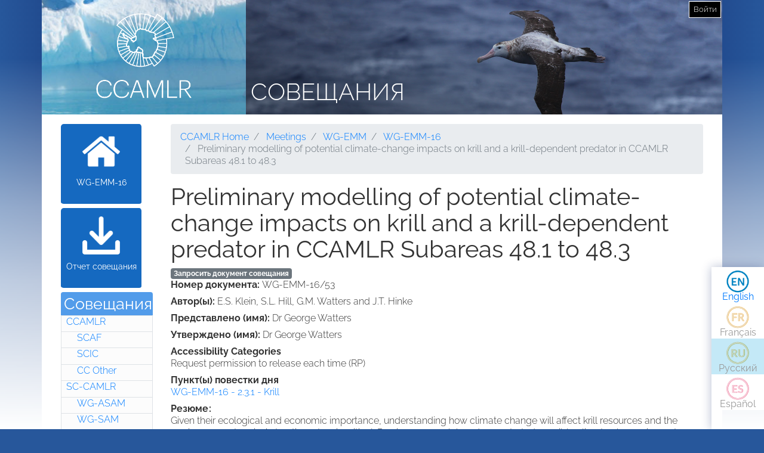

--- FILE ---
content_type: text/html; charset=UTF-8
request_url: https://meetings.ccamlr.org/ru/wg-emm-16/53
body_size: 5100
content:
<!DOCTYPE html>
<html lang="ru" dir="ltr">
  <head>
    <meta charset="utf-8" />
<script>var _paq = _paq || [];(function(){var u=(("https:" == document.location.protocol) ? "https://analytics.ccamlr.org/" : "http://analytics.ccamlr.org/");_paq.push(["setSiteId", "28"]);_paq.push(["setTrackerUrl", u+"matomo.php"]);_paq.push(["setDoNotTrack", 1]);if (!window.matomo_search_results_active) {_paq.push(["trackPageView"]);}_paq.push(["setIgnoreClasses", ["no-tracking","colorbox"]]);_paq.push(["enableLinkTracking"]);var d=document,g=d.createElement("script"),s=d.getElementsByTagName("script")[0];g.type="text/javascript";g.defer=true;g.async=true;g.src=u+"matomo.js";s.parentNode.insertBefore(g,s);})();</script>
<meta name="Generator" content="Drupal 10 (https://www.drupal.org)" />
<meta name="MobileOptimized" content="width" />
<meta name="HandheldFriendly" content="true" />
<meta name="viewport" content="width=device-width, initial-scale=1.0" />
<link rel="icon" href="/themes/custom/ccamlr_meetings_d9/favicon.ico" type="image/vnd.microsoft.icon" />
<link rel="alternate" hreflang="en" href="https://meetings.ccamlr.org/en/wg-emm-16/53" />
<link rel="canonical" href="https://meetings.ccamlr.org/en/wg-emm-16/53" />
<link rel="shortlink" href="https://meetings.ccamlr.org/en/node/20732" />

    <title>Preliminary modelling of potential climate-change impacts on krill and a krill-dependent predator in CCAMLR Subareas 48.1 to 48.3 | Совещания</title>
    <link rel="stylesheet" media="all" href="/sites/default/files/css/css_CTClHDb2vlAopO1LtqYHML27-NVPva-0MaHT4s7KNfQ.css?delta=0&amp;language=ru&amp;theme=ccamlr_meetings_d9&amp;include=eJyFjVEKgCAQRC8k-t1pYtXJDDfDNazbR0RgX_3NvDcwzhGnMjJQ4xpk9IOReiYo94hCPh4vygXGl32jpGmh4wN8pJSDmvJaqUEyw3RZN9i7yu9AyxxZ9bdySgUbS4ILOsFEJw" />
<link rel="stylesheet" media="all" href="/sites/default/files/css/css_FZgMYH_NMio-E5Iwt40TrC59nTXAQYOhjWQYMHg7lTQ.css?delta=1&amp;language=ru&amp;theme=ccamlr_meetings_d9&amp;include=eJyFjVEKgCAQRC8k-t1pYtXJDDfDNazbR0RgX_3NvDcwzhGnMjJQ4xpk9IOReiYo94hCPh4vygXGl32jpGmh4wN8pJSDmvJaqUEyw3RZN9i7yu9AyxxZ9bdySgUbS4ILOsFEJw" />

    <script type="application/json" data-drupal-selector="drupal-settings-json">{"path":{"baseUrl":"\/","pathPrefix":"ru\/","currentPath":"node\/20732","currentPathIsAdmin":false,"isFront":false,"currentLanguage":"ru"},"pluralDelimiter":"\u0003","suppressDeprecationErrors":true,"ajaxPageState":{"libraries":"eJyFTssOwiAQ_CGEs1_TbGGtGJYlzDZt_14NaVJPnuaZycRIUvpEMepaDROggVbTW9ElVxdHLMyW64Ip3QPsKHwGnVLeT0s7h9TXRsVHLYUafs2U6bPq6UW7e2g12hgqHC7cbzx_Jf4WPJ5ZnJCpaBjgxptZ1WCdmru-wwFjCTOB38XrX60","theme":"ccamlr_meetings_d9","theme_token":null},"ajaxTrustedUrl":{"form_action_p_pvdeGsVG5zNF_XLGPTvYSKCf43t8qZYSwcfZl2uzM":true},"matomo":{"disableCookies":false,"trackMailto":true},"ccamlr_accounts_sso":{"cross_site_cookie_value":"prod"},"user":{"uid":0,"permissionsHash":"0429f0476fa018610ef9570f93db6a9b02c697a38906fbe97ca9e9450fc53f1e"}}</script>
<script src="/sites/default/files/js/js_hdSZmhGzQ2z__u4OX9VCFrXu150mYqUqEUmQoG3pneM.js?scope=header&amp;delta=0&amp;language=ru&amp;theme=ccamlr_meetings_d9&amp;include=eJxVi1EKwCAMxS7k7JHkUWU46iq2grv9Bn7tK5AQZjQZCcw6b7dkpoTpeoie9Q6880Cui8wfKYF1FMpjdkhkFUG3v8wV3xxxYYUG16a08QIFYCoH"></script>

  </head>
  <body class="node-meeting-document entity-node-canonical">
        <a href="#main-content" class="visually-hidden focusable">
      Перейти к основному содержанию
    </a>
    
      <div class="dialog-off-canvas-main-canvas" data-off-canvas-main-canvas>
    <div class="page">
                        
                    
                            
                        

    <header class="page__header">
        <div class="container">
                              
  <div class="block block--ccamlr-radix-branding">

  
    

          <div class="headcon ocean">
            <div class="logocon ice">
            <a class="brand" href="/ru" title="Совещания">
                <img src="/themes/custom/ccamlr_meetings_d9/logo.png" alt="Совещания logo">
            </a>
        </div>
        <div class="site-title">
        <a href="/ru" title="Совещания">
            Совещания
        </a>
    </div>
</div>    
  </div>

  <div class="block block--useraccountmenu">

  
    

      
  


  <ul class="nav navbar-nav">
                                          <li class="nav-item dropdown">
                      <a href="/ru/user/login" class="nav-link" data-drupal-link-system-path="user/login">Войти</a>
                              </li>
            </ul>

  
  </div>


                    </div>
    </header>

        <footer class="page__bottom_right">
      <div class="container">
        <div class="d-flex justify-content-md-between align-items-md-center">
            
  <div class="language-switcher-language-url-with-routes block block--languageswitcher" role="navigation">

  
    

      
  


  <ul class="links nav">
    <li hreflang="en" data-drupal-link-system-path="node/20732" class="nav-item"><a href="/en/wg-emm-16/53" class="language-link" hreflang="en" data-drupal-link-system-path="node/20732">English</a></li><li hreflang="fr" data-drupal-link-system-path="node/20732" class="nav-item"><a href="/fr/wg-emm-16/53" class="language-link no-translation no-link" hreflang="fr" data-drupal-link-system-path="node/20732">Français</a></li><li hreflang="ru" data-drupal-link-system-path="node/20732" class="nav-item is-active" aria-current="page"><a href="/ru/wg-emm-16/53" class="language-link no-translation no-link is-active" hreflang="ru" data-drupal-link-system-path="node/20732" aria-current="page">Русский</a></li><li hreflang="es" data-drupal-link-system-path="node/20732" class="nav-item"><a href="/es/wg-emm-16/53" class="language-link no-translation no-link" hreflang="es" data-drupal-link-system-path="node/20732">Español</a></li>  </ul>

  
  </div>


        </div>
      </div>
    </footer>
  
    <main>
        <div class = "page__content">
            <div class="container">
            <div class="row">
                                    <div class="col-sm-2">
                          
  <div class="block block--meetingrelatedsidenavbarlinks">

  
    

      <div class="item-list meeting-nav">
    <ul>
                    <li class="links meeting-nav-home">
                <a href="/ru/wg-emm-16" class=" ">WG-EMM-16</a>
            </li>
                    <li class="links meeting-nav-report">
                <a href="/ru/system/files?file=e-sc-xxxv-a06.pdf" target="_blank">Отчет совещания</a>
            </li>
            </ul>

</div>
  
  </div>

  <div class="block block--meetingtypemenu">

  
            <h2>Совещания</h2>
        

      <div class="item-list meeting-type-links">
    <ul class ="level-one-list">
                    <li class="list-item-level-one meeting-type">
                <a href="/ru/meetings/ccamlr" class="meeting-type-link">CCAMLR</a>
                                  <ul class ="level-two-list">
                                            <li class="list-item-level-two meeting-type">
                          <a href="/ru/meetings/scaf" class="meeting-type-link">SCAF</a>
                      </li>
                                            <li class="list-item-level-two meeting-type">
                          <a href="/ru/meetings/scic" class="meeting-type-link">SCIC</a>
                      </li>
                                            <li class="list-item-level-two meeting-type">
                          <a href="/ru/meetings/cc-other" class="meeting-type-link">CC Other</a>
                      </li>
                                        </ul>
                            </li>
                    <li class="list-item-level-one meeting-type">
                <a href="/ru/meetings/sc-camlr" class="meeting-type-link">SC-CAMLR</a>
                                  <ul class ="level-two-list">
                                            <li class="list-item-level-two meeting-type">
                          <a href="/ru/meetings/wg-asam" class="meeting-type-link">WG-ASAM</a>
                      </li>
                                            <li class="list-item-level-two meeting-type">
                          <a href="/ru/meetings/wg-sam" class="meeting-type-link">WG-SAM</a>
                      </li>
                                            <li class="list-item-level-two meeting-type">
                          <a href="/ru/meetings/wg-emm" class="meeting-type-link">WG-EMM</a>
                      </li>
                                            <li class="list-item-level-two meeting-type">
                          <a href="/ru/meetings/wg-fsa" class="meeting-type-link">WG-FSA</a>
                      </li>
                                            <li class="list-item-level-two meeting-type">
                          <a href="/ru/meetings/wg-imaf" class="meeting-type-link">WG-IMAF</a>
                      </li>
                                            <li class="list-item-level-two meeting-type">
                          <a href="/ru/meetings/sc-other" class="meeting-type-link">SC Other</a>
                      </li>
                                        </ul>
                            </li>
            </ul>
</div>
  
  </div>


                    </div>
                                                                              <div class="col-sm-10">
                                            <div data-drupal-messages-fallback class="hidden"></div>
  <div class="block block--requesteddocuments">

  
    

      <form data-drupal-selector="complete-request-form" action="/ru/wg-emm-16/53" method="post" id="complete-request-form" accept-charset="UTF-8">
  
<details class="request-meetings-doc-block hide js-form-wrapper form-wrapper card mb-3" id="complete-meeting-request-block-form" data-drupal-selector="edit-complete-request-form">
  <summary role="button" aria-controls="complete-meeting-request-block-form" aria-expanded="false" class="card-header">
      Запрошенные документы
    </summary>
  <div class="card-body">
    
    <ul class="request-full-list" data-drupal-selector="edit-request-list"></ul>

    
  </div>
</details>
  
<input autocomplete="off" data-drupal-selector="form-7xgir6u2ev4tseb2qsxpehf1o3hbpug49yiveq0lm6e" type="hidden" name="form_build_id" value="form-7xGiR6U2EV4TSEB2QsXPEHf1o3hbpug49yiVeq0lM6E" class="form-control" />
  
<input data-drupal-selector="edit-complete-request-form" type="hidden" name="form_id" value="complete_request_form" class="form-control" />

</form>

  
  </div>

  <div class="block block--breadcrumbs">

  
    

        <nav aria-label="breadcrumb" class="">
    <ol class="breadcrumb">
              <li class="breadcrumb-item ">
                      <a href="https://ccamlr.org">CCAMLR Home</a>
                  </li>
              <li class="breadcrumb-item ">
                      <a href="/ru">Meetings</a>
                  </li>
              <li class="breadcrumb-item ">
                      <a href="/ru/meetings/wg-emm">WG-EMM</a>
                  </li>
              <li class="breadcrumb-item ">
                      <a href="/ru/wg-emm-16">WG-EMM-16</a>
                  </li>
              <li class="breadcrumb-item active">
                      Preliminary modelling of potential climate-change impacts on krill and a krill-dependent predator in CCAMLR Subareas 48.1 to 48.3
                  </li>
          </ol>
  </nav>

  
  </div>

  <div class="block block--pagetitle">

  
    

      
  <h1>
<span>Preliminary modelling of potential climate-change impacts on krill and a krill-dependent predator in CCAMLR Subareas 48.1 to 48.3</span>
</h1>


  
  </div>

  <div class="block block--mainpagecontent">

  
    

      <article data-history-node-id="20732" lang="en" class="node node--promoted meeting-document meeting-document--full">
  
  

      <a href="/ru/meeting-doc-request/add-to-cart/20732?destination=/ru/wg-emm-16/53" class="badge badge-secondary use-ajax add-to-cart-button" id="add-to-cart-button">Запросить документ совещания</a>
  <div class="meeting-document__field-mdc-doc-number d-flex">
    <div class="field__label font-weight-bold">
      Номер документа<span class="field__label__suffix mr-1">:</span>    </div>
                  <div class="field__item">WG-EMM-16/53</div>
              </div>

  <div class="meeting-document__field-mdc-author d-flex">
    <div class="field__label font-weight-bold">
      Автор(ы)<span class="field__label__suffix mr-1">:</span>    </div>
                  <div class="field__item">E.S. Klein, S.L. Hill, G.M. Watters and J.T. Hinke</div>
              </div>

  <div class="meeting-document__uid d-flex">
    <div class="field__label font-weight-bold">
      Представлено (имя)<span class="field__label__suffix mr-1">:</span>    </div>
                  <div class="field__item">Dr George Watters</div>
              </div>

  <div class="meeting-document__field-mdc-approver d-flex">
    <div class="field__label font-weight-bold">
      Утверждено (имя)<span class="field__label__suffix mr-1">:</span>    </div>
                  <div class="field__item">Dr George Watters</div>
              </div>

  <div class="meeting-document__field-accessibility-categories">
    <div class="field__label font-weight-bold">
      Accessibility Categories    </div>
                  <div class="field__item">Request permission to release each time (RP)</div>
              </div>

  <div class="meeting-document__field-mdc-agd-id">
    <div class="field__label font-weight-bold">
      Пункт(ы) повестки дня    </div>
        <div class="field__items">
                    <div class="field__item"><a href="/en/wg-emm-16" hreflang="en">WG-EMM-16 - 2.3.1 - Krill</a></div>
                </div>
      </div>

  <div class="meeting-document__field-mdc-abstract">
    <div class="field__label font-weight-bold">
      Резюме    </div>
                  <div class="field__item"><p>Given their ecological and economic importance, understanding how climate change will affect krill resources and the marine ecosystem in Antarctic waters is critical. Previous research has demonstrated possible climate change impacts on krill habitat and growth. In this preliminary study, we assessed the potential consequences of these impacts for both the krill stock and its dependent predators using a peer-reviewed krill-predator-fishery ecosystem dynamics model. Initial results demonstrate the potential for projected temperature changes to negatively affect the individual weight and population biomass of krill as well as the abundance of krill-dependent predators. These outcomes have implications for our expectations about krill resources, and the larger Southern Ocean ecosystem. Further exploration is planned.</p>
</div>
              </div>

  </article>

  
  </div>


                    </div>
                            </div>
        </div>
        </div>
    </main>


            <footer class="page__footer">
            <div class="container">
                <div class="d-flex justify-content-md-between align-items-md-center">
                    
                </div>

                <div>
                    <p><a href="#">В начало страницы</a></p>

                    <p>© Copyright - Commission for the Conservation of Antarctic Marine Living Resources 2025, All rights reserved.</p>

                    <p>Site by Eighty Options</p>
                </div>
            </div>
        </footer>
    </div>

  </div>

    
    <script src="/sites/default/files/js/js_M3RQJXmxsRyVb_vE8GVTcunO68yVcRUbsuCzf0WRpjk.js?scope=footer&amp;delta=0&amp;language=ru&amp;theme=ccamlr_meetings_d9&amp;include=eJxVi1EKwCAMxS7k7JHkUWU46iq2grv9Bn7tK5AQZjQZCcw6b7dkpoTpeoie9Q6880Cui8wfKYF1FMpjdkhkFUG3v8wV3xxxYYUG16a08QIFYCoH"></script>

  </body>
</html>
